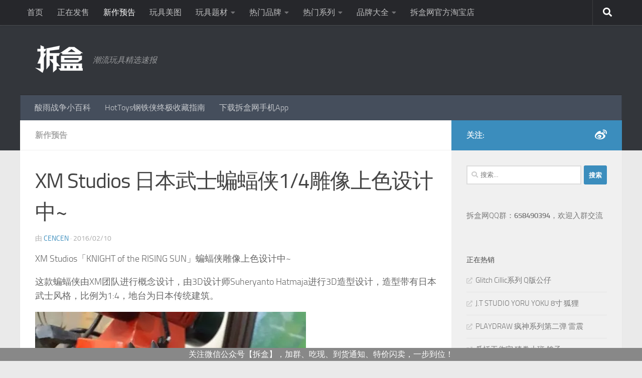

--- FILE ---
content_type: text/html; charset=UTF-8
request_url: https://www.chaihezi.com/node/58799
body_size: 16483
content:
<!DOCTYPE html>
<html class="no-js" lang="zh-Hans">
<head>
  <meta charset="UTF-8">
  <meta name="viewport" content="width=device-width, initial-scale=1.0">
  <link rel="profile" href="https://gmpg.org/xfn/11" />
  <link rel="pingback" href="https://www.chaihezi.com/xmlrpc.php">

  <meta name='robots' content='index, follow, max-image-preview:large, max-snippet:-1, max-video-preview:-1' />
	<style>img:is([sizes="auto" i], [sizes^="auto," i]) { contain-intrinsic-size: 3000px 1500px }</style>
	<script>document.documentElement.className = document.documentElement.className.replace("no-js","js");</script>

	<!-- This site is optimized with the Yoast SEO plugin v25.4 - https://yoast.com/wordpress/plugins/seo/ -->
	<title>XM Studios 日本武士蝙蝠侠1/4雕像上色设计中~ - 拆盒</title>
	<link rel="canonical" href="https://www.chaihezi.com/node/58799" />
	<meta property="og:locale" content="zh_CN" />
	<meta property="og:type" content="article" />
	<meta property="og:title" content="XM Studios 日本武士蝙蝠侠1/4雕像上色设计中~ - 拆盒" />
	<meta property="og:description" content="XM Studios「KNIGHT of the RISING SUN」蝙蝠侠雕像上色设计中~ 这款蝙蝠侠由XM团队进行概念设计，由3D设计师Suheryanto Hatmaja进&#046;&#046;&#046;" />
	<meta property="og:url" content="https://www.chaihezi.com/node/58799" />
	<meta property="og:site_name" content="拆盒" />
	<meta property="article:published_time" content="2016-02-09T18:02:52+00:00" />
	<meta property="og:image" content="https://cdn.chaihezi.com/wp-content/uploads/2016/02/xm-samurai-batman-paint-99.jpg" />
	<meta property="og:image:width" content="690" />
	<meta property="og:image:height" content="390" />
	<meta property="og:image:type" content="image/jpeg" />
	<meta name="author" content="Cencen" />
	<meta name="twitter:card" content="summary_large_image" />
	<script type="application/ld+json" class="yoast-schema-graph">{"@context":"https://schema.org","@graph":[{"@type":"WebPage","@id":"https://www.chaihezi.com/node/58799","url":"https://www.chaihezi.com/node/58799","name":"XM Studios 日本武士蝙蝠侠1/4雕像上色设计中~ - 拆盒","isPartOf":{"@id":"https://www.chaihezi.com/#website"},"primaryImageOfPage":{"@id":"https://www.chaihezi.com/node/58799#primaryimage"},"image":{"@id":"https://www.chaihezi.com/node/58799#primaryimage"},"thumbnailUrl":"https://cdn.chaihezi.com/wp-content/uploads/2016/02/xm-samurai-batman-paint-99.jpg","datePublished":"2016-02-09T18:02:52+00:00","author":{"@id":"https://www.chaihezi.com/#/schema/person/aef9dbaf65bd6628846c19de8293ef76"},"breadcrumb":{"@id":"https://www.chaihezi.com/node/58799#breadcrumb"},"inLanguage":"zh-Hans","potentialAction":[{"@type":"ReadAction","target":["https://www.chaihezi.com/node/58799"]}]},{"@type":"ImageObject","inLanguage":"zh-Hans","@id":"https://www.chaihezi.com/node/58799#primaryimage","url":"https://cdn.chaihezi.com/wp-content/uploads/2016/02/xm-samurai-batman-paint-99.jpg","contentUrl":"https://cdn.chaihezi.com/wp-content/uploads/2016/02/xm-samurai-batman-paint-99.jpg","width":690,"height":390},{"@type":"BreadcrumbList","@id":"https://www.chaihezi.com/node/58799#breadcrumb","itemListElement":[{"@type":"ListItem","position":1,"name":"首页","item":"https://www.chaihezi.com/"},{"@type":"ListItem","position":2,"name":"XM Studios 日本武士蝙蝠侠1/4雕像上色设计中~"}]},{"@type":"WebSite","@id":"https://www.chaihezi.com/#website","url":"https://www.chaihezi.com/","name":"拆盒","description":"潮流玩具精选速报","potentialAction":[{"@type":"SearchAction","target":{"@type":"EntryPoint","urlTemplate":"https://www.chaihezi.com/?s={search_term_string}"},"query-input":{"@type":"PropertyValueSpecification","valueRequired":true,"valueName":"search_term_string"}}],"inLanguage":"zh-Hans"},{"@type":"Person","@id":"https://www.chaihezi.com/#/schema/person/aef9dbaf65bd6628846c19de8293ef76","name":"Cencen"}]}</script>
	<!-- / Yoast SEO plugin. -->


<link rel="alternate" type="application/rss+xml" title="拆盒 &raquo; Feed" href="https://www.chaihezi.com/feed/" />
<link rel="alternate" type="application/rss+xml" title="拆盒 &raquo; 评论 Feed" href="https://www.chaihezi.com/comments/feed/" />
<link rel="alternate" type="application/rss+xml" title="拆盒 &raquo; XM Studios 日本武士蝙蝠侠1/4雕像上色设计中~ 评论 Feed" href="https://www.chaihezi.com/node/58799/feed/" />
<script>
window._wpemojiSettings = {"baseUrl":"https:\/\/s.w.org\/images\/core\/emoji\/16.0.1\/72x72\/","ext":".png","svgUrl":"https:\/\/s.w.org\/images\/core\/emoji\/16.0.1\/svg\/","svgExt":".svg","source":{"concatemoji":"https:\/\/cdn.chaihezi.com\/wp-includes\/js\/wp-emoji-release.min.js?ver=6.8.3"}};
/*! This file is auto-generated */
!function(s,n){var o,i,e;function c(e){try{var t={supportTests:e,timestamp:(new Date).valueOf()};sessionStorage.setItem(o,JSON.stringify(t))}catch(e){}}function p(e,t,n){e.clearRect(0,0,e.canvas.width,e.canvas.height),e.fillText(t,0,0);var t=new Uint32Array(e.getImageData(0,0,e.canvas.width,e.canvas.height).data),a=(e.clearRect(0,0,e.canvas.width,e.canvas.height),e.fillText(n,0,0),new Uint32Array(e.getImageData(0,0,e.canvas.width,e.canvas.height).data));return t.every(function(e,t){return e===a[t]})}function u(e,t){e.clearRect(0,0,e.canvas.width,e.canvas.height),e.fillText(t,0,0);for(var n=e.getImageData(16,16,1,1),a=0;a<n.data.length;a++)if(0!==n.data[a])return!1;return!0}function f(e,t,n,a){switch(t){case"flag":return n(e,"\ud83c\udff3\ufe0f\u200d\u26a7\ufe0f","\ud83c\udff3\ufe0f\u200b\u26a7\ufe0f")?!1:!n(e,"\ud83c\udde8\ud83c\uddf6","\ud83c\udde8\u200b\ud83c\uddf6")&&!n(e,"\ud83c\udff4\udb40\udc67\udb40\udc62\udb40\udc65\udb40\udc6e\udb40\udc67\udb40\udc7f","\ud83c\udff4\u200b\udb40\udc67\u200b\udb40\udc62\u200b\udb40\udc65\u200b\udb40\udc6e\u200b\udb40\udc67\u200b\udb40\udc7f");case"emoji":return!a(e,"\ud83e\udedf")}return!1}function g(e,t,n,a){var r="undefined"!=typeof WorkerGlobalScope&&self instanceof WorkerGlobalScope?new OffscreenCanvas(300,150):s.createElement("canvas"),o=r.getContext("2d",{willReadFrequently:!0}),i=(o.textBaseline="top",o.font="600 32px Arial",{});return e.forEach(function(e){i[e]=t(o,e,n,a)}),i}function t(e){var t=s.createElement("script");t.src=e,t.defer=!0,s.head.appendChild(t)}"undefined"!=typeof Promise&&(o="wpEmojiSettingsSupports",i=["flag","emoji"],n.supports={everything:!0,everythingExceptFlag:!0},e=new Promise(function(e){s.addEventListener("DOMContentLoaded",e,{once:!0})}),new Promise(function(t){var n=function(){try{var e=JSON.parse(sessionStorage.getItem(o));if("object"==typeof e&&"number"==typeof e.timestamp&&(new Date).valueOf()<e.timestamp+604800&&"object"==typeof e.supportTests)return e.supportTests}catch(e){}return null}();if(!n){if("undefined"!=typeof Worker&&"undefined"!=typeof OffscreenCanvas&&"undefined"!=typeof URL&&URL.createObjectURL&&"undefined"!=typeof Blob)try{var e="postMessage("+g.toString()+"("+[JSON.stringify(i),f.toString(),p.toString(),u.toString()].join(",")+"));",a=new Blob([e],{type:"text/javascript"}),r=new Worker(URL.createObjectURL(a),{name:"wpTestEmojiSupports"});return void(r.onmessage=function(e){c(n=e.data),r.terminate(),t(n)})}catch(e){}c(n=g(i,f,p,u))}t(n)}).then(function(e){for(var t in e)n.supports[t]=e[t],n.supports.everything=n.supports.everything&&n.supports[t],"flag"!==t&&(n.supports.everythingExceptFlag=n.supports.everythingExceptFlag&&n.supports[t]);n.supports.everythingExceptFlag=n.supports.everythingExceptFlag&&!n.supports.flag,n.DOMReady=!1,n.readyCallback=function(){n.DOMReady=!0}}).then(function(){return e}).then(function(){var e;n.supports.everything||(n.readyCallback(),(e=n.source||{}).concatemoji?t(e.concatemoji):e.wpemoji&&e.twemoji&&(t(e.twemoji),t(e.wpemoji)))}))}((window,document),window._wpemojiSettings);
</script>
<style id='wp-emoji-styles-inline-css'>

	img.wp-smiley, img.emoji {
		display: inline !important;
		border: none !important;
		box-shadow: none !important;
		height: 1em !important;
		width: 1em !important;
		margin: 0 0.07em !important;
		vertical-align: -0.1em !important;
		background: none !important;
		padding: 0 !important;
	}
</style>
<link rel='stylesheet' id='wp-block-library-css' href='https://cdn.chaihezi.com/wp-includes/css/dist/block-library/style.min.css?ver=6.8.3' media='all' />
<style id='classic-theme-styles-inline-css'>
/*! This file is auto-generated */
.wp-block-button__link{color:#fff;background-color:#32373c;border-radius:9999px;box-shadow:none;text-decoration:none;padding:calc(.667em + 2px) calc(1.333em + 2px);font-size:1.125em}.wp-block-file__button{background:#32373c;color:#fff;text-decoration:none}
</style>
<style id='global-styles-inline-css'>
:root{--wp--preset--aspect-ratio--square: 1;--wp--preset--aspect-ratio--4-3: 4/3;--wp--preset--aspect-ratio--3-4: 3/4;--wp--preset--aspect-ratio--3-2: 3/2;--wp--preset--aspect-ratio--2-3: 2/3;--wp--preset--aspect-ratio--16-9: 16/9;--wp--preset--aspect-ratio--9-16: 9/16;--wp--preset--color--black: #000000;--wp--preset--color--cyan-bluish-gray: #abb8c3;--wp--preset--color--white: #ffffff;--wp--preset--color--pale-pink: #f78da7;--wp--preset--color--vivid-red: #cf2e2e;--wp--preset--color--luminous-vivid-orange: #ff6900;--wp--preset--color--luminous-vivid-amber: #fcb900;--wp--preset--color--light-green-cyan: #7bdcb5;--wp--preset--color--vivid-green-cyan: #00d084;--wp--preset--color--pale-cyan-blue: #8ed1fc;--wp--preset--color--vivid-cyan-blue: #0693e3;--wp--preset--color--vivid-purple: #9b51e0;--wp--preset--gradient--vivid-cyan-blue-to-vivid-purple: linear-gradient(135deg,rgba(6,147,227,1) 0%,rgb(155,81,224) 100%);--wp--preset--gradient--light-green-cyan-to-vivid-green-cyan: linear-gradient(135deg,rgb(122,220,180) 0%,rgb(0,208,130) 100%);--wp--preset--gradient--luminous-vivid-amber-to-luminous-vivid-orange: linear-gradient(135deg,rgba(252,185,0,1) 0%,rgba(255,105,0,1) 100%);--wp--preset--gradient--luminous-vivid-orange-to-vivid-red: linear-gradient(135deg,rgba(255,105,0,1) 0%,rgb(207,46,46) 100%);--wp--preset--gradient--very-light-gray-to-cyan-bluish-gray: linear-gradient(135deg,rgb(238,238,238) 0%,rgb(169,184,195) 100%);--wp--preset--gradient--cool-to-warm-spectrum: linear-gradient(135deg,rgb(74,234,220) 0%,rgb(151,120,209) 20%,rgb(207,42,186) 40%,rgb(238,44,130) 60%,rgb(251,105,98) 80%,rgb(254,248,76) 100%);--wp--preset--gradient--blush-light-purple: linear-gradient(135deg,rgb(255,206,236) 0%,rgb(152,150,240) 100%);--wp--preset--gradient--blush-bordeaux: linear-gradient(135deg,rgb(254,205,165) 0%,rgb(254,45,45) 50%,rgb(107,0,62) 100%);--wp--preset--gradient--luminous-dusk: linear-gradient(135deg,rgb(255,203,112) 0%,rgb(199,81,192) 50%,rgb(65,88,208) 100%);--wp--preset--gradient--pale-ocean: linear-gradient(135deg,rgb(255,245,203) 0%,rgb(182,227,212) 50%,rgb(51,167,181) 100%);--wp--preset--gradient--electric-grass: linear-gradient(135deg,rgb(202,248,128) 0%,rgb(113,206,126) 100%);--wp--preset--gradient--midnight: linear-gradient(135deg,rgb(2,3,129) 0%,rgb(40,116,252) 100%);--wp--preset--font-size--small: 13px;--wp--preset--font-size--medium: 20px;--wp--preset--font-size--large: 36px;--wp--preset--font-size--x-large: 42px;--wp--preset--spacing--20: 0.44rem;--wp--preset--spacing--30: 0.67rem;--wp--preset--spacing--40: 1rem;--wp--preset--spacing--50: 1.5rem;--wp--preset--spacing--60: 2.25rem;--wp--preset--spacing--70: 3.38rem;--wp--preset--spacing--80: 5.06rem;--wp--preset--shadow--natural: 6px 6px 9px rgba(0, 0, 0, 0.2);--wp--preset--shadow--deep: 12px 12px 50px rgba(0, 0, 0, 0.4);--wp--preset--shadow--sharp: 6px 6px 0px rgba(0, 0, 0, 0.2);--wp--preset--shadow--outlined: 6px 6px 0px -3px rgba(255, 255, 255, 1), 6px 6px rgba(0, 0, 0, 1);--wp--preset--shadow--crisp: 6px 6px 0px rgba(0, 0, 0, 1);}:where(.is-layout-flex){gap: 0.5em;}:where(.is-layout-grid){gap: 0.5em;}body .is-layout-flex{display: flex;}.is-layout-flex{flex-wrap: wrap;align-items: center;}.is-layout-flex > :is(*, div){margin: 0;}body .is-layout-grid{display: grid;}.is-layout-grid > :is(*, div){margin: 0;}:where(.wp-block-columns.is-layout-flex){gap: 2em;}:where(.wp-block-columns.is-layout-grid){gap: 2em;}:where(.wp-block-post-template.is-layout-flex){gap: 1.25em;}:where(.wp-block-post-template.is-layout-grid){gap: 1.25em;}.has-black-color{color: var(--wp--preset--color--black) !important;}.has-cyan-bluish-gray-color{color: var(--wp--preset--color--cyan-bluish-gray) !important;}.has-white-color{color: var(--wp--preset--color--white) !important;}.has-pale-pink-color{color: var(--wp--preset--color--pale-pink) !important;}.has-vivid-red-color{color: var(--wp--preset--color--vivid-red) !important;}.has-luminous-vivid-orange-color{color: var(--wp--preset--color--luminous-vivid-orange) !important;}.has-luminous-vivid-amber-color{color: var(--wp--preset--color--luminous-vivid-amber) !important;}.has-light-green-cyan-color{color: var(--wp--preset--color--light-green-cyan) !important;}.has-vivid-green-cyan-color{color: var(--wp--preset--color--vivid-green-cyan) !important;}.has-pale-cyan-blue-color{color: var(--wp--preset--color--pale-cyan-blue) !important;}.has-vivid-cyan-blue-color{color: var(--wp--preset--color--vivid-cyan-blue) !important;}.has-vivid-purple-color{color: var(--wp--preset--color--vivid-purple) !important;}.has-black-background-color{background-color: var(--wp--preset--color--black) !important;}.has-cyan-bluish-gray-background-color{background-color: var(--wp--preset--color--cyan-bluish-gray) !important;}.has-white-background-color{background-color: var(--wp--preset--color--white) !important;}.has-pale-pink-background-color{background-color: var(--wp--preset--color--pale-pink) !important;}.has-vivid-red-background-color{background-color: var(--wp--preset--color--vivid-red) !important;}.has-luminous-vivid-orange-background-color{background-color: var(--wp--preset--color--luminous-vivid-orange) !important;}.has-luminous-vivid-amber-background-color{background-color: var(--wp--preset--color--luminous-vivid-amber) !important;}.has-light-green-cyan-background-color{background-color: var(--wp--preset--color--light-green-cyan) !important;}.has-vivid-green-cyan-background-color{background-color: var(--wp--preset--color--vivid-green-cyan) !important;}.has-pale-cyan-blue-background-color{background-color: var(--wp--preset--color--pale-cyan-blue) !important;}.has-vivid-cyan-blue-background-color{background-color: var(--wp--preset--color--vivid-cyan-blue) !important;}.has-vivid-purple-background-color{background-color: var(--wp--preset--color--vivid-purple) !important;}.has-black-border-color{border-color: var(--wp--preset--color--black) !important;}.has-cyan-bluish-gray-border-color{border-color: var(--wp--preset--color--cyan-bluish-gray) !important;}.has-white-border-color{border-color: var(--wp--preset--color--white) !important;}.has-pale-pink-border-color{border-color: var(--wp--preset--color--pale-pink) !important;}.has-vivid-red-border-color{border-color: var(--wp--preset--color--vivid-red) !important;}.has-luminous-vivid-orange-border-color{border-color: var(--wp--preset--color--luminous-vivid-orange) !important;}.has-luminous-vivid-amber-border-color{border-color: var(--wp--preset--color--luminous-vivid-amber) !important;}.has-light-green-cyan-border-color{border-color: var(--wp--preset--color--light-green-cyan) !important;}.has-vivid-green-cyan-border-color{border-color: var(--wp--preset--color--vivid-green-cyan) !important;}.has-pale-cyan-blue-border-color{border-color: var(--wp--preset--color--pale-cyan-blue) !important;}.has-vivid-cyan-blue-border-color{border-color: var(--wp--preset--color--vivid-cyan-blue) !important;}.has-vivid-purple-border-color{border-color: var(--wp--preset--color--vivid-purple) !important;}.has-vivid-cyan-blue-to-vivid-purple-gradient-background{background: var(--wp--preset--gradient--vivid-cyan-blue-to-vivid-purple) !important;}.has-light-green-cyan-to-vivid-green-cyan-gradient-background{background: var(--wp--preset--gradient--light-green-cyan-to-vivid-green-cyan) !important;}.has-luminous-vivid-amber-to-luminous-vivid-orange-gradient-background{background: var(--wp--preset--gradient--luminous-vivid-amber-to-luminous-vivid-orange) !important;}.has-luminous-vivid-orange-to-vivid-red-gradient-background{background: var(--wp--preset--gradient--luminous-vivid-orange-to-vivid-red) !important;}.has-very-light-gray-to-cyan-bluish-gray-gradient-background{background: var(--wp--preset--gradient--very-light-gray-to-cyan-bluish-gray) !important;}.has-cool-to-warm-spectrum-gradient-background{background: var(--wp--preset--gradient--cool-to-warm-spectrum) !important;}.has-blush-light-purple-gradient-background{background: var(--wp--preset--gradient--blush-light-purple) !important;}.has-blush-bordeaux-gradient-background{background: var(--wp--preset--gradient--blush-bordeaux) !important;}.has-luminous-dusk-gradient-background{background: var(--wp--preset--gradient--luminous-dusk) !important;}.has-pale-ocean-gradient-background{background: var(--wp--preset--gradient--pale-ocean) !important;}.has-electric-grass-gradient-background{background: var(--wp--preset--gradient--electric-grass) !important;}.has-midnight-gradient-background{background: var(--wp--preset--gradient--midnight) !important;}.has-small-font-size{font-size: var(--wp--preset--font-size--small) !important;}.has-medium-font-size{font-size: var(--wp--preset--font-size--medium) !important;}.has-large-font-size{font-size: var(--wp--preset--font-size--large) !important;}.has-x-large-font-size{font-size: var(--wp--preset--font-size--x-large) !important;}
:where(.wp-block-post-template.is-layout-flex){gap: 1.25em;}:where(.wp-block-post-template.is-layout-grid){gap: 1.25em;}
:where(.wp-block-columns.is-layout-flex){gap: 2em;}:where(.wp-block-columns.is-layout-grid){gap: 2em;}
:root :where(.wp-block-pullquote){font-size: 1.5em;line-height: 1.6;}
</style>
<link rel='stylesheet' id='plugin_stylesheet_chaihe_author_bio-css' href='https://cdn.chaihezi.com/wp-content/plugins/chaihe-author-bio/chaihe_chaihe_author_bio_style.css?ver=6.8.3' media='all' />
<link rel='stylesheet' id='plugin_stylesheet_chaihe_toyinfo-css' href='https://cdn.chaihezi.com/wp-content/plugins/chaihe-toy-info/chaihe_toyinfo_style.css?ver=6.8.3' media='all' />
<link rel='stylesheet' id='contact-form-7-css' href='https://cdn.chaihezi.com/wp-content/plugins/contact-form-7/includes/css/styles.css?ver=6.1' media='all' />
<link rel='stylesheet' id='wpfront-notification-bar-css' href='https://cdn.chaihezi.com/wp-content/plugins/wpfront-notification-bar/css/wpfront-notification-bar.min.css?ver=3.5.1.05102' media='all' />
<link rel='stylesheet' id='hueman-main-style-css' href='https://cdn.chaihezi.com/wp-content/themes/hueman/assets/front/css/main.min.css?ver=3.7.27' media='all' />
<style id='hueman-main-style-inline-css'>
body { font-size:1.00rem; }@media only screen and (min-width: 720px) {
        .nav > li { font-size:1.00rem; }
      }.container-inner { max-width: 1200px; }::selection { background-color: #3b8dbd; }
::-moz-selection { background-color: #3b8dbd; }a,a>span.hu-external::after,.themeform label .required,#flexslider-featured .flex-direction-nav .flex-next:hover,#flexslider-featured .flex-direction-nav .flex-prev:hover,.post-hover:hover .post-title a,.post-title a:hover,.sidebar.s1 .post-nav li a:hover i,.content .post-nav li a:hover i,.post-related a:hover,.sidebar.s1 .widget_rss ul li a,#footer .widget_rss ul li a,.sidebar.s1 .widget_calendar a,#footer .widget_calendar a,.sidebar.s1 .alx-tab .tab-item-category a,.sidebar.s1 .alx-posts .post-item-category a,.sidebar.s1 .alx-tab li:hover .tab-item-title a,.sidebar.s1 .alx-tab li:hover .tab-item-comment a,.sidebar.s1 .alx-posts li:hover .post-item-title a,#footer .alx-tab .tab-item-category a,#footer .alx-posts .post-item-category a,#footer .alx-tab li:hover .tab-item-title a,#footer .alx-tab li:hover .tab-item-comment a,#footer .alx-posts li:hover .post-item-title a,.comment-tabs li.active a,.comment-awaiting-moderation,.child-menu a:hover,.child-menu .current_page_item > a,.wp-pagenavi a{ color: #3b8dbd; }input[type="submit"],.themeform button[type="submit"],.sidebar.s1 .sidebar-top,.sidebar.s1 .sidebar-toggle,#flexslider-featured .flex-control-nav li a.flex-active,.post-tags a:hover,.sidebar.s1 .widget_calendar caption,#footer .widget_calendar caption,.author-bio .bio-avatar:after,.commentlist li.bypostauthor > .comment-body:after,.commentlist li.comment-author-admin > .comment-body:after{ background-color: #3b8dbd; }.post-format .format-container { border-color: #3b8dbd; }.sidebar.s1 .alx-tabs-nav li.active a,#footer .alx-tabs-nav li.active a,.comment-tabs li.active a,.wp-pagenavi a:hover,.wp-pagenavi a:active,.wp-pagenavi span.current{ border-bottom-color: #3b8dbd!important; }.sidebar.s2 .post-nav li a:hover i,
.sidebar.s2 .widget_rss ul li a,
.sidebar.s2 .widget_calendar a,
.sidebar.s2 .alx-tab .tab-item-category a,
.sidebar.s2 .alx-posts .post-item-category a,
.sidebar.s2 .alx-tab li:hover .tab-item-title a,
.sidebar.s2 .alx-tab li:hover .tab-item-comment a,
.sidebar.s2 .alx-posts li:hover .post-item-title a { color: #82b965; }
.sidebar.s2 .sidebar-top,.sidebar.s2 .sidebar-toggle,.post-comments,.jp-play-bar,.jp-volume-bar-value,.sidebar.s2 .widget_calendar caption{ background-color: #82b965; }.sidebar.s2 .alx-tabs-nav li.active a { border-bottom-color: #82b965; }
.post-comments::before { border-right-color: #82b965; }
      .search-expand,
              #nav-topbar.nav-container { background-color: #26272b}@media only screen and (min-width: 720px) {
                #nav-topbar .nav ul { background-color: #26272b; }
              }.is-scrolled #header .nav-container.desktop-sticky,
              .is-scrolled #header .search-expand { background-color: #26272b; background-color: rgba(38,39,43,0.90) }.is-scrolled .topbar-transparent #nav-topbar.desktop-sticky .nav ul { background-color: #26272b; background-color: rgba(38,39,43,0.95) }#header { background-color: #33363b; }
@media only screen and (min-width: 720px) {
  #nav-header .nav ul { background-color: #33363b; }
}
        .is-scrolled #header #nav-mobile { background-color: #454e5c; background-color: rgba(69,78,92,0.90) }#nav-header.nav-container, #main-header-search .search-expand { background-color: ; }
@media only screen and (min-width: 720px) {
  #nav-header .nav ul { background-color: ; }
}
        body { background-color: #eaeaea; }
</style>
<link rel='stylesheet' id='theme-stylesheet-css' href='https://cdn.chaihezi.com/wp-content/themes/hueman-child/style.css?ver=1.0.0' media='all' />
<link rel='stylesheet' id='hueman-font-awesome-css' href='https://cdn.chaihezi.com/wp-content/themes/hueman/assets/front/css/font-awesome.min.css?ver=3.7.27' media='all' />
<link rel='stylesheet' id='arpw-style-css' href='https://cdn.chaihezi.com/wp-content/plugins/advanced-random-posts-widget/assets/css/arpw-frontend.css?ver=6.8.3' media='all' />
<link rel='stylesheet' id='yarpp-thumbnails-css' href='https://cdn.chaihezi.com/wp-content/plugins/yet-another-related-posts-plugin/style/styles_thumbnails.css?ver=5.30.11' media='all' />
<style id='yarpp-thumbnails-inline-css'>
.yarpp-thumbnails-horizontal .yarpp-thumbnail {width: 130px;height: 170px;margin: 5px;margin-left: 0px;}.yarpp-thumbnail > img, .yarpp-thumbnail-default {width: 120px;height: 120px;margin: 5px;}.yarpp-thumbnails-horizontal .yarpp-thumbnail-title {margin: 7px;margin-top: 0px;width: 120px;}.yarpp-thumbnail-default > img {min-height: 120px;min-width: 120px;}
.yarpp-thumbnails-horizontal .yarpp-thumbnail {width: 130px;height: 170px;margin: 5px;margin-left: 0px;}.yarpp-thumbnail > img, .yarpp-thumbnail-default {width: 120px;height: 120px;margin: 5px;}.yarpp-thumbnails-horizontal .yarpp-thumbnail-title {margin: 7px;margin-top: 0px;width: 120px;}.yarpp-thumbnail-default > img {min-height: 120px;min-width: 120px;}
</style>
<link rel='stylesheet' id='yarppRelatedCss-css' href='https://cdn.chaihezi.com/wp-content/plugins/yet-another-related-posts-plugin/style/related.css?ver=5.30.11' media='all' />
<script src="https://cdn.chaihezi.com/wp-includes/js/jquery/jquery.min.js?ver=3.7.1" id="jquery-core-js"></script>
<script src="https://cdn.chaihezi.com/wp-includes/js/jquery/jquery-migrate.min.js?ver=3.4.1" id="jquery-migrate-js"></script>
<script src="https://cdn.chaihezi.com/wp-content/plugins/wpfront-notification-bar/js/wpfront-notification-bar.min.js?ver=3.5.1.05102" id="wpfront-notification-bar-js"></script>
<link rel="https://api.w.org/" href="https://www.chaihezi.com/wp-json/" /><link rel="alternate" title="JSON" type="application/json" href="https://www.chaihezi.com/wp-json/wp/v2/posts/58799" /><link rel="EditURI" type="application/rsd+xml" title="RSD" href="https://www.chaihezi.com/xmlrpc.php?rsd" />
<meta name="generator" content="WordPress 6.8.3" />
<link rel='shortlink' href='https://www.chaihezi.com/?p=58799' />
<link rel="alternate" title="oEmbed (JSON)" type="application/json+oembed" href="https://www.chaihezi.com/wp-json/oembed/1.0/embed?url=https%3A%2F%2Fwww.chaihezi.com%2Fnode%2F58799" />
<link rel="alternate" title="oEmbed (XML)" type="text/xml+oembed" href="https://www.chaihezi.com/wp-json/oembed/1.0/embed?url=https%3A%2F%2Fwww.chaihezi.com%2Fnode%2F58799&#038;format=xml" />
<script>
var _hmt = _hmt || [];
(function() {
  var hm = document.createElement("script");
  hm.src = "//hm.baidu.com/hm.js?6573c19bcaae0c9887e43599a4681cdb";
  var s = document.getElementsByTagName("script")[0]; 
  s.parentNode.insertBefore(hm, s);
})();
</script>
<meta property="wb:webmaster" content="74e437dc01915cf9" />
    <link rel="preload" as="font" type="font/woff2" href="https://www.chaihezi.com/wp-content/themes/hueman/assets/front/webfonts/fa-brands-400.woff2?v=5.15.2" crossorigin="anonymous"/>
    <link rel="preload" as="font" type="font/woff2" href="https://www.chaihezi.com/wp-content/themes/hueman/assets/front/webfonts/fa-regular-400.woff2?v=5.15.2" crossorigin="anonymous"/>
    <link rel="preload" as="font" type="font/woff2" href="https://www.chaihezi.com/wp-content/themes/hueman/assets/front/webfonts/fa-solid-900.woff2?v=5.15.2" crossorigin="anonymous"/>
  <link rel="preload" as="font" type="font/woff" href="https://www.chaihezi.com/wp-content/themes/hueman/assets/front/fonts/titillium-light-webfont.woff" crossorigin="anonymous"/>
<link rel="preload" as="font" type="font/woff" href="https://www.chaihezi.com/wp-content/themes/hueman/assets/front/fonts/titillium-lightitalic-webfont.woff" crossorigin="anonymous"/>
<link rel="preload" as="font" type="font/woff" href="https://www.chaihezi.com/wp-content/themes/hueman/assets/front/fonts/titillium-regular-webfont.woff" crossorigin="anonymous"/>
<link rel="preload" as="font" type="font/woff" href="https://www.chaihezi.com/wp-content/themes/hueman/assets/front/fonts/titillium-regularitalic-webfont.woff" crossorigin="anonymous"/>
<link rel="preload" as="font" type="font/woff" href="https://www.chaihezi.com/wp-content/themes/hueman/assets/front/fonts/titillium-semibold-webfont.woff" crossorigin="anonymous"/>
<style>
  /*  base : fonts
/* ------------------------------------ */
body { font-family: "Titillium", Arial, sans-serif; }
@font-face {
  font-family: 'Titillium';
  src: url('https://www.chaihezi.com/wp-content/themes/hueman/assets/front/fonts/titillium-light-webfont.eot');
  src: url('https://www.chaihezi.com/wp-content/themes/hueman/assets/front/fonts/titillium-light-webfont.svg#titillium-light-webfont') format('svg'),
     url('https://www.chaihezi.com/wp-content/themes/hueman/assets/front/fonts/titillium-light-webfont.eot?#iefix') format('embedded-opentype'),
     url('https://www.chaihezi.com/wp-content/themes/hueman/assets/front/fonts/titillium-light-webfont.woff') format('woff'),
     url('https://www.chaihezi.com/wp-content/themes/hueman/assets/front/fonts/titillium-light-webfont.ttf') format('truetype');
  font-weight: 300;
  font-style: normal;
}
@font-face {
  font-family: 'Titillium';
  src: url('https://www.chaihezi.com/wp-content/themes/hueman/assets/front/fonts/titillium-lightitalic-webfont.eot');
  src: url('https://www.chaihezi.com/wp-content/themes/hueman/assets/front/fonts/titillium-lightitalic-webfont.svg#titillium-lightitalic-webfont') format('svg'),
     url('https://www.chaihezi.com/wp-content/themes/hueman/assets/front/fonts/titillium-lightitalic-webfont.eot?#iefix') format('embedded-opentype'),
     url('https://www.chaihezi.com/wp-content/themes/hueman/assets/front/fonts/titillium-lightitalic-webfont.woff') format('woff'),
     url('https://www.chaihezi.com/wp-content/themes/hueman/assets/front/fonts/titillium-lightitalic-webfont.ttf') format('truetype');
  font-weight: 300;
  font-style: italic;
}
@font-face {
  font-family: 'Titillium';
  src: url('https://www.chaihezi.com/wp-content/themes/hueman/assets/front/fonts/titillium-regular-webfont.eot');
  src: url('https://www.chaihezi.com/wp-content/themes/hueman/assets/front/fonts/titillium-regular-webfont.svg#titillium-regular-webfont') format('svg'),
     url('https://www.chaihezi.com/wp-content/themes/hueman/assets/front/fonts/titillium-regular-webfont.eot?#iefix') format('embedded-opentype'),
     url('https://www.chaihezi.com/wp-content/themes/hueman/assets/front/fonts/titillium-regular-webfont.woff') format('woff'),
     url('https://www.chaihezi.com/wp-content/themes/hueman/assets/front/fonts/titillium-regular-webfont.ttf') format('truetype');
  font-weight: 400;
  font-style: normal;
}
@font-face {
  font-family: 'Titillium';
  src: url('https://www.chaihezi.com/wp-content/themes/hueman/assets/front/fonts/titillium-regularitalic-webfont.eot');
  src: url('https://www.chaihezi.com/wp-content/themes/hueman/assets/front/fonts/titillium-regularitalic-webfont.svg#titillium-regular-webfont') format('svg'),
     url('https://www.chaihezi.com/wp-content/themes/hueman/assets/front/fonts/titillium-regularitalic-webfont.eot?#iefix') format('embedded-opentype'),
     url('https://www.chaihezi.com/wp-content/themes/hueman/assets/front/fonts/titillium-regularitalic-webfont.woff') format('woff'),
     url('https://www.chaihezi.com/wp-content/themes/hueman/assets/front/fonts/titillium-regularitalic-webfont.ttf') format('truetype');
  font-weight: 400;
  font-style: italic;
}
@font-face {
    font-family: 'Titillium';
    src: url('https://www.chaihezi.com/wp-content/themes/hueman/assets/front/fonts/titillium-semibold-webfont.eot');
    src: url('https://www.chaihezi.com/wp-content/themes/hueman/assets/front/fonts/titillium-semibold-webfont.svg#titillium-semibold-webfont') format('svg'),
         url('https://www.chaihezi.com/wp-content/themes/hueman/assets/front/fonts/titillium-semibold-webfont.eot?#iefix') format('embedded-opentype'),
         url('https://www.chaihezi.com/wp-content/themes/hueman/assets/front/fonts/titillium-semibold-webfont.woff') format('woff'),
         url('https://www.chaihezi.com/wp-content/themes/hueman/assets/front/fonts/titillium-semibold-webfont.ttf') format('truetype');
  font-weight: 600;
  font-style: normal;
}
</style>
  <!--[if lt IE 9]>
<script src="https://cdn.chaihezi.com/wp-content/themes/hueman/assets/front/js/ie/html5shiv-printshiv.min.js"></script>
<script src="https://cdn.chaihezi.com/wp-content/themes/hueman/assets/front/js/ie/selectivizr.js"></script>
<![endif]-->
</head>

<body class="wp-singular post-template-default single single-post postid-58799 single-format-standard wp-embed-responsive wp-theme-hueman wp-child-theme-hueman-child col-2cl full-width topbar-enabled mobile-sidebar-hide header-desktop-sticky header-mobile-sticky hueman-3-7-27-with-child-theme chrome">
<div id="wrapper">
  <a class="screen-reader-text skip-link" href="#content">跳至内容</a>
  
  <header id="header" class="top-menu-mobile-on one-mobile-menu top_menu header-ads-desktop  topbar-transparent no-header-img">
        <nav class="nav-container group mobile-menu mobile-sticky " id="nav-mobile" data-menu-id="header-1">
  <div class="mobile-title-logo-in-header"><p class="site-title">                  <a class="custom-logo-link" href="https://www.chaihezi.com/" rel="home" title="拆盒 | 首页"><img src="https://cdn.chaihezi.com/wp-content/uploads/2014/04/chaihe-logo-2022-3.png" alt="拆盒"  /></a>                </p></div>
        
                    <!-- <div class="ham__navbar-toggler collapsed" aria-expanded="false">
          <div class="ham__navbar-span-wrapper">
            <span class="ham-toggler-menu__span"></span>
          </div>
        </div> -->
        <button class="ham__navbar-toggler-two collapsed" title="Menu" aria-expanded="false">
          <span class="ham__navbar-span-wrapper">
            <span class="line line-1"></span>
            <span class="line line-2"></span>
            <span class="line line-3"></span>
          </span>
        </button>
            
      <div class="nav-text"></div>
      <div class="nav-wrap container">
                  <ul class="nav container-inner group mobile-search">
                            <li>
                  <form role="search" method="get" class="search-form" action="https://www.chaihezi.com/">
				<label>
					<span class="screen-reader-text">搜索：</span>
					<input type="search" class="search-field" placeholder="搜索&hellip;" value="" name="s" />
				</label>
				<input type="submit" class="search-submit" value="搜索" />
			</form>                </li>
                      </ul>
                <ul id="menu-%e8%87%aa%e5%ae%9a%e4%b9%89%e4%b8%bb%e5%af%bc%e8%88%aa" class="nav container-inner group"><li id="menu-item-1228" class="menu-item menu-item-type-custom menu-item-object-custom menu-item-home menu-item-1228"><a href="http://www.chaihezi.com/">首页</a></li>
<li id="menu-item-1230" class="menu-item menu-item-type-taxonomy menu-item-object-category menu-item-1230"><a href="https://www.chaihezi.com/node/category/on_sale/">正在发售</a></li>
<li id="menu-item-1235" class="menu-item menu-item-type-taxonomy menu-item-object-category current-post-ancestor current-menu-parent current-post-parent menu-item-1235"><a href="https://www.chaihezi.com/node/category/new_product/">新作预告</a></li>
<li id="menu-item-11244" class="menu-item menu-item-type-taxonomy menu-item-object-category menu-item-11244"><a href="https://www.chaihezi.com/node/category/photo/">玩具美图</a></li>
<li id="menu-item-11413" class="menu-item menu-item-type-custom menu-item-object-custom menu-item-has-children menu-item-11413"><a href="#">玩具题材</a>
<ul class="sub-menu">
	<li id="menu-item-11407" class="menu-item menu-item-type-taxonomy menu-item-object-subject current-post-ancestor current-menu-parent current-post-parent menu-item-11407"><a href="https://www.chaihezi.com/node/subject/comic/">欧美动漫</a></li>
	<li id="menu-item-11408" class="menu-item menu-item-type-taxonomy menu-item-object-subject menu-item-11408"><a href="https://www.chaihezi.com/node/subject/anime/">日本动漫</a></li>
	<li id="menu-item-11405" class="menu-item menu-item-type-taxonomy menu-item-object-subject menu-item-11405"><a href="https://www.chaihezi.com/node/subject/movie_tv/">影视</a></li>
	<li id="menu-item-11409" class="menu-item menu-item-type-taxonomy menu-item-object-subject menu-item-11409"><a href="https://www.chaihezi.com/node/subject/video-game/">游戏</a></li>
	<li id="menu-item-11406" class="menu-item menu-item-type-taxonomy menu-item-object-subject menu-item-11406"><a href="https://www.chaihezi.com/node/subject/original/">原创设计</a></li>
	<li id="menu-item-11411" class="menu-item menu-item-type-taxonomy menu-item-object-subject menu-item-11411"><a href="https://www.chaihezi.com/node/subject/military/">军事仿真</a></li>
	<li id="menu-item-11410" class="menu-item menu-item-type-taxonomy menu-item-object-subject menu-item-11410"><a href="https://www.chaihezi.com/node/subject/celebrity/">著名人物</a></li>
</ul>
</li>
<li id="menu-item-11412" class="menu-item menu-item-type-custom menu-item-object-custom menu-item-has-children menu-item-11412"><a href="#">热门品牌</a>
<ul class="sub-menu">
	<li id="menu-item-11246" class="menu-item menu-item-type-custom menu-item-object-custom menu-item-11246"><a href="http://www.chaihezi.com/node/tag/hottoys-2/">HotToys</a></li>
	<li id="menu-item-11248" class="menu-item menu-item-type-custom menu-item-object-custom menu-item-11248"><a href="http://www.chaihezi.com/node/tag/sideshow-2/">Sideshow</a></li>
	<li id="menu-item-11247" class="menu-item menu-item-type-custom menu-item-object-custom menu-item-11247"><a href="http://www.chaihezi.com/node/tag/3a/">3A TOYS</a></li>
	<li id="menu-item-11252" class="menu-item menu-item-type-custom menu-item-object-custom menu-item-11252"><a href="http://www.chaihezi.com/node/tag/threezero/">threezero</a></li>
	<li id="menu-item-11250" class="menu-item menu-item-type-custom menu-item-object-custom menu-item-11250"><a href="http://www.chaihezi.com/node/tag/damtoys">DAMTOYS</a></li>
	<li id="menu-item-58435" class="menu-item menu-item-type-custom menu-item-object-custom menu-item-58435"><a href="http://www.chaihezi.com/node/tag/P1S">Prime 1 Studio</a></li>
	<li id="menu-item-11251" class="menu-item menu-item-type-custom menu-item-object-custom menu-item-11251"><a href="http://www.chaihezi.com/node/tag/%e5%af%bf%e5%b1%8b/">寿屋</a></li>
	<li id="menu-item-11253" class="menu-item menu-item-type-custom menu-item-object-custom menu-item-11253"><a href="http://www.chaihezi.com/node/tag/playarts%e6%94%b9-2/">PlayArts改</a></li>
</ul>
</li>
<li id="menu-item-11414" class="menu-item menu-item-type-custom menu-item-object-custom menu-item-has-children menu-item-11414"><a href="#">热门系列</a>
<ul class="sub-menu">
	<li id="menu-item-11255" class="menu-item menu-item-type-custom menu-item-object-custom menu-item-11255"><a href="http://www.chaihezi.com/node/tag/iron-man">钢铁侠</a></li>
	<li id="menu-item-11257" class="menu-item menu-item-type-custom menu-item-object-custom menu-item-11257"><a href="http://www.chaihezi.com/node/tag/avangers">复仇者联盟</a></li>
	<li id="menu-item-11258" class="menu-item menu-item-type-custom menu-item-object-custom menu-item-11258"><a href="http://www.chaihezi.com/node/tag/the-batman">蝙蝠侠</a></li>
	<li id="menu-item-11256" class="menu-item menu-item-type-custom menu-item-object-custom menu-item-11256"><a href="http://www.chaihezi.com/node/tag/%E5%8F%98%E5%BD%A2%E9%87%91%E5%88%9A/">变形金刚</a></li>
	<li id="menu-item-11259" class="menu-item menu-item-type-custom menu-item-object-custom menu-item-11259"><a href="http://www.chaihezi.com/node/tag/the-star-wars">星球大战</a></li>
	<li id="menu-item-11262" class="menu-item menu-item-type-custom menu-item-object-custom menu-item-11262"><a href="http://www.chaihezi.com/node/tag/metal-gear-solid">合金装备</a></li>
	<li id="menu-item-11260" class="menu-item menu-item-type-custom menu-item-object-custom menu-item-11260"><a href="http://www.chaihezi.com/node/tag/acidrain/">酸雨战争</a></li>
	<li id="menu-item-11261" class="menu-item menu-item-type-custom menu-item-object-custom menu-item-11261"><a href="http://www.chaihezi.com/node/tag/%E5%BF%8D%E8%80%85%E7%A5%9E%E9%BE%9F/">忍者神龟</a></li>
</ul>
</li>
<li id="menu-item-18924" class="menu-item menu-item-type-post_type menu-item-object-page menu-item-has-children menu-item-18924"><a href="https://www.chaihezi.com/brands/">品牌大全</a>
<ul class="sub-menu">
	<li id="menu-item-18927" class="menu-item menu-item-type-post_type menu-item-object-page menu-item-18927"><a href="https://www.chaihezi.com/brands/3a-toys/">3A TOYS（threeA）玩具品牌介绍</a></li>
	<li id="menu-item-18926" class="menu-item menu-item-type-post_type menu-item-object-page menu-item-18926"><a href="https://www.chaihezi.com/brands/ori-toy/">Ori Toy（原品）玩具品牌介绍</a></li>
	<li id="menu-item-19183" class="menu-item menu-item-type-post_type menu-item-object-page menu-item-19183"><a href="https://www.chaihezi.com/brands/lighblack/">黑章Lighblack品牌介绍</a></li>
</ul>
</li>
<li id="menu-item-152140" class="menu-item menu-item-type-custom menu-item-object-custom menu-item-152140"><a href="https://chaihezi.taobao.com/">拆盒网官方淘宝店</a></li>
</ul>      </div>
</nav><!--/#nav-topbar-->  
        <nav class="nav-container group desktop-menu desktop-sticky " id="nav-topbar" data-menu-id="header-2">
    <div class="nav-text"></div>
  <div class="topbar-toggle-down">
    <i class="fas fa-angle-double-down" aria-hidden="true" data-toggle="down" title="展开菜单"></i>
    <i class="fas fa-angle-double-up" aria-hidden="true" data-toggle="up" title="折叠菜单"></i>
  </div>
  <div class="nav-wrap container">
    <ul id="menu-%e8%87%aa%e5%ae%9a%e4%b9%89%e4%b8%bb%e5%af%bc%e8%88%aa-1" class="nav container-inner group"><li class="menu-item menu-item-type-custom menu-item-object-custom menu-item-home menu-item-1228"><a href="http://www.chaihezi.com/">首页</a></li>
<li class="menu-item menu-item-type-taxonomy menu-item-object-category menu-item-1230"><a href="https://www.chaihezi.com/node/category/on_sale/">正在发售</a></li>
<li class="menu-item menu-item-type-taxonomy menu-item-object-category current-post-ancestor current-menu-parent current-post-parent menu-item-1235"><a href="https://www.chaihezi.com/node/category/new_product/">新作预告</a></li>
<li class="menu-item menu-item-type-taxonomy menu-item-object-category menu-item-11244"><a href="https://www.chaihezi.com/node/category/photo/">玩具美图</a></li>
<li class="menu-item menu-item-type-custom menu-item-object-custom menu-item-has-children menu-item-11413"><a href="#">玩具题材</a>
<ul class="sub-menu">
	<li class="menu-item menu-item-type-taxonomy menu-item-object-subject current-post-ancestor current-menu-parent current-post-parent menu-item-11407"><a href="https://www.chaihezi.com/node/subject/comic/">欧美动漫</a></li>
	<li class="menu-item menu-item-type-taxonomy menu-item-object-subject menu-item-11408"><a href="https://www.chaihezi.com/node/subject/anime/">日本动漫</a></li>
	<li class="menu-item menu-item-type-taxonomy menu-item-object-subject menu-item-11405"><a href="https://www.chaihezi.com/node/subject/movie_tv/">影视</a></li>
	<li class="menu-item menu-item-type-taxonomy menu-item-object-subject menu-item-11409"><a href="https://www.chaihezi.com/node/subject/video-game/">游戏</a></li>
	<li class="menu-item menu-item-type-taxonomy menu-item-object-subject menu-item-11406"><a href="https://www.chaihezi.com/node/subject/original/">原创设计</a></li>
	<li class="menu-item menu-item-type-taxonomy menu-item-object-subject menu-item-11411"><a href="https://www.chaihezi.com/node/subject/military/">军事仿真</a></li>
	<li class="menu-item menu-item-type-taxonomy menu-item-object-subject menu-item-11410"><a href="https://www.chaihezi.com/node/subject/celebrity/">著名人物</a></li>
</ul>
</li>
<li class="menu-item menu-item-type-custom menu-item-object-custom menu-item-has-children menu-item-11412"><a href="#">热门品牌</a>
<ul class="sub-menu">
	<li class="menu-item menu-item-type-custom menu-item-object-custom menu-item-11246"><a href="http://www.chaihezi.com/node/tag/hottoys-2/">HotToys</a></li>
	<li class="menu-item menu-item-type-custom menu-item-object-custom menu-item-11248"><a href="http://www.chaihezi.com/node/tag/sideshow-2/">Sideshow</a></li>
	<li class="menu-item menu-item-type-custom menu-item-object-custom menu-item-11247"><a href="http://www.chaihezi.com/node/tag/3a/">3A TOYS</a></li>
	<li class="menu-item menu-item-type-custom menu-item-object-custom menu-item-11252"><a href="http://www.chaihezi.com/node/tag/threezero/">threezero</a></li>
	<li class="menu-item menu-item-type-custom menu-item-object-custom menu-item-11250"><a href="http://www.chaihezi.com/node/tag/damtoys">DAMTOYS</a></li>
	<li class="menu-item menu-item-type-custom menu-item-object-custom menu-item-58435"><a href="http://www.chaihezi.com/node/tag/P1S">Prime 1 Studio</a></li>
	<li class="menu-item menu-item-type-custom menu-item-object-custom menu-item-11251"><a href="http://www.chaihezi.com/node/tag/%e5%af%bf%e5%b1%8b/">寿屋</a></li>
	<li class="menu-item menu-item-type-custom menu-item-object-custom menu-item-11253"><a href="http://www.chaihezi.com/node/tag/playarts%e6%94%b9-2/">PlayArts改</a></li>
</ul>
</li>
<li class="menu-item menu-item-type-custom menu-item-object-custom menu-item-has-children menu-item-11414"><a href="#">热门系列</a>
<ul class="sub-menu">
	<li class="menu-item menu-item-type-custom menu-item-object-custom menu-item-11255"><a href="http://www.chaihezi.com/node/tag/iron-man">钢铁侠</a></li>
	<li class="menu-item menu-item-type-custom menu-item-object-custom menu-item-11257"><a href="http://www.chaihezi.com/node/tag/avangers">复仇者联盟</a></li>
	<li class="menu-item menu-item-type-custom menu-item-object-custom menu-item-11258"><a href="http://www.chaihezi.com/node/tag/the-batman">蝙蝠侠</a></li>
	<li class="menu-item menu-item-type-custom menu-item-object-custom menu-item-11256"><a href="http://www.chaihezi.com/node/tag/%E5%8F%98%E5%BD%A2%E9%87%91%E5%88%9A/">变形金刚</a></li>
	<li class="menu-item menu-item-type-custom menu-item-object-custom menu-item-11259"><a href="http://www.chaihezi.com/node/tag/the-star-wars">星球大战</a></li>
	<li class="menu-item menu-item-type-custom menu-item-object-custom menu-item-11262"><a href="http://www.chaihezi.com/node/tag/metal-gear-solid">合金装备</a></li>
	<li class="menu-item menu-item-type-custom menu-item-object-custom menu-item-11260"><a href="http://www.chaihezi.com/node/tag/acidrain/">酸雨战争</a></li>
	<li class="menu-item menu-item-type-custom menu-item-object-custom menu-item-11261"><a href="http://www.chaihezi.com/node/tag/%E5%BF%8D%E8%80%85%E7%A5%9E%E9%BE%9F/">忍者神龟</a></li>
</ul>
</li>
<li class="menu-item menu-item-type-post_type menu-item-object-page menu-item-has-children menu-item-18924"><a href="https://www.chaihezi.com/brands/">品牌大全</a>
<ul class="sub-menu">
	<li class="menu-item menu-item-type-post_type menu-item-object-page menu-item-18927"><a href="https://www.chaihezi.com/brands/3a-toys/">3A TOYS（threeA）玩具品牌介绍</a></li>
	<li class="menu-item menu-item-type-post_type menu-item-object-page menu-item-18926"><a href="https://www.chaihezi.com/brands/ori-toy/">Ori Toy（原品）玩具品牌介绍</a></li>
	<li class="menu-item menu-item-type-post_type menu-item-object-page menu-item-19183"><a href="https://www.chaihezi.com/brands/lighblack/">黑章Lighblack品牌介绍</a></li>
</ul>
</li>
<li class="menu-item menu-item-type-custom menu-item-object-custom menu-item-152140"><a href="https://chaihezi.taobao.com/">拆盒网官方淘宝店</a></li>
</ul>  </div>
      <div id="topbar-header-search" class="container">
      <div class="container-inner">
        <button class="toggle-search"><i class="fas fa-search"></i></button>
        <div class="search-expand">
          <div class="search-expand-inner"><form role="search" method="get" class="search-form" action="https://www.chaihezi.com/">
				<label>
					<span class="screen-reader-text">搜索：</span>
					<input type="search" class="search-field" placeholder="搜索&hellip;" value="" name="s" />
				</label>
				<input type="submit" class="search-submit" value="搜索" />
			</form></div>
        </div>
      </div><!--/.container-inner-->
    </div><!--/.container-->
  
</nav><!--/#nav-topbar-->  
  <div class="container group">
        <div class="container-inner">

                    <div class="group hu-pad central-header-zone">
                  <div class="logo-tagline-group">
                      <p class="site-title">                  <a class="custom-logo-link" href="https://www.chaihezi.com/" rel="home" title="拆盒 | 首页"><img src="https://cdn.chaihezi.com/wp-content/uploads/2014/04/chaihe-logo-2022-3.png" alt="拆盒"  /></a>                </p>                                                <p class="site-description">潮流玩具精选速报</p>
                                        </div>

                                </div>
      
                <nav class="nav-container group desktop-menu " id="nav-header" data-menu-id="header-3">
    <div class="nav-text"><!-- put your mobile menu text here --></div>

  <div class="nav-wrap container">
        <ul id="menu-%e7%83%ad%e9%97%a8%e6%96%87%e7%ab%a0" class="nav container-inner group"><li id="menu-item-11733" class="menu-item menu-item-type-custom menu-item-object-custom menu-item-11733"><a href="https://www.chaihezi.com/node/327720" title="酸雨战争百科全书，全系列全产品详尽介绍，新老玩家必备参考资料">酸雨战争小百科</a></li>
<li id="menu-item-13533" class="menu-item menu-item-type-custom menu-item-object-custom menu-item-13533"><a href="https://www.chaihezi.com/node/132501">HotToys钢铁侠终极收藏指南</a></li>
<li id="menu-item-152141" class="menu-item menu-item-type-custom menu-item-object-custom menu-item-152141"><a href="http://app.chaihezi.com/">下载拆盒网手机App</a></li>
</ul>  </div>
</nav><!--/#nav-header-->      
    </div><!--/.container-inner-->
      </div><!--/.container-->

</header><!--/#header-->
  
  <div class="container" id="page">
    <div class="container-inner">
            <div class="main">
        <div class="main-inner group">
          
              <main class="content" id="content">
              <div class="page-title hu-pad group">
          	    		<ul class="meta-single group">
    			<li class="category"><a href="https://www.chaihezi.com/node/category/new_product/" rel="category tag">新作预告</a></li>
    			    		</ul>
            
    </div><!--/.page-title-->
          <div class="hu-pad group">
              <article class="post-58799 post type-post status-publish format-standard has-post-thumbnail hentry category-new_product tag-xm tag-xm-studios tag-the-batman tag-243 product-xm-studios subject-comic">
    <div class="post-inner group">

      <h1 class="post-title entry-title">XM Studios 日本武士蝙蝠侠1/4雕像上色设计中~</h1>
  <p class="post-byline">
       由     <span class="vcard author">
       <span class="fn"><a href="https://www.chaihezi.com/node/author/sunbeach/" title="由 Cencen 发布" rel="author">Cencen</a></span>
     </span>
     &middot;
                                            <time class="published" datetime="2016-02-10T02:02:52+08:00">2016/02/10</time>
                      </p>

                                
      <div class="clear"></div>

      <div class="entry themeform">
        <div class="entry-inner">
		
				
          <p>XM Studios「KNIGHT of the RISING SUN」蝙蝠侠雕像上色设计中~</p>
<p>这款蝙蝠侠由XM团队进行概念设计，由3D设计师Suheryanto Hatmaja进行3D造型设计，造型带有日本武士风格，比例为1:4，地台为日本传统建筑。</p>
<p><a href="https://www.chaihezi.com/node/58799/xm-samurai-batman-paint-2" rel="attachment wp-att-58800"><img src="https://cdn.chaihezi.com/wp-content/plugins/lazy-load/images/1x1.trans.gif" data-lazy-src="https://cdn.chaihezi.com/wp-content/uploads/2016/02/xm-samurai-batman-paint-2.jpg" fetchpriority="high" decoding="async" alt="xm-samurai-batman-paint-2" width="540" height="960" class="alignnone size-full wp-image-58800"><noscript><img fetchpriority="high" decoding="async" src="https://cdn.chaihezi.com/wp-content/uploads/2016/02/xm-samurai-batman-paint-2.jpg" alt="xm-samurai-batman-paint-2" width="540" height="960" class="alignnone size-full wp-image-58800" /></noscript></a></p>
<p><a href="https://www.chaihezi.com/node/58799/xm-samurai-batman-paint-1" rel="attachment wp-att-58801"><img src="https://cdn.chaihezi.com/wp-content/plugins/lazy-load/images/1x1.trans.gif" data-lazy-src="https://cdn.chaihezi.com/wp-content/uploads/2016/02/xm-samurai-batman-paint-1.jpg" decoding="async" alt="xm-samurai-batman-paint-1" width="540" height="960" class="alignnone size-medium wp-image-58801"><noscript><img decoding="async" src="https://cdn.chaihezi.com/wp-content/uploads/2016/02/xm-samurai-batman-paint-1.jpg" alt="xm-samurai-batman-paint-1" width="540" height="960" class="alignnone size-medium wp-image-58801" /></noscript></a></p>
<p><a href="https://www.chaihezi.com/node/58799/xm-samurai-batman-paint-4" rel="attachment wp-att-58802"><img src="https://cdn.chaihezi.com/wp-content/plugins/lazy-load/images/1x1.trans.gif" data-lazy-src="https://cdn.chaihezi.com/wp-content/uploads/2016/02/xm-samurai-batman-paint-4.jpg" decoding="async" alt="xm-samurai-batman-paint-4" width="540" height="960" class="alignnone size-medium wp-image-58802"><noscript><img decoding="async" src="https://cdn.chaihezi.com/wp-content/uploads/2016/02/xm-samurai-batman-paint-4.jpg" alt="xm-samurai-batman-paint-4" width="540" height="960" class="alignnone size-medium wp-image-58802" /></noscript></a></p>
<p><a href="https://www.chaihezi.com/node/58799/xm-samurai-batman-paint-6" rel="attachment wp-att-58803"><img src="https://cdn.chaihezi.com/wp-content/plugins/lazy-load/images/1x1.trans.gif" data-lazy-src="https://cdn.chaihezi.com/wp-content/uploads/2016/02/xm-samurai-batman-paint-6.jpg" loading="lazy" decoding="async" alt="xm-samurai-batman-paint-6" width="540" height="960" class="alignnone size-medium wp-image-58803"><noscript><img loading="lazy" decoding="async" src="https://cdn.chaihezi.com/wp-content/uploads/2016/02/xm-samurai-batman-paint-6.jpg" alt="xm-samurai-batman-paint-6" width="540" height="960" class="alignnone size-medium wp-image-58803" /></noscript></a></p>
<p><a href="https://www.chaihezi.com/node/58799/xm-samurai-batman-paint-3" rel="attachment wp-att-58804"><img src="https://cdn.chaihezi.com/wp-content/plugins/lazy-load/images/1x1.trans.gif" data-lazy-src="https://cdn.chaihezi.com/wp-content/uploads/2016/02/xm-samurai-batman-paint-3.jpg" loading="lazy" decoding="async" alt="xm-samurai-batman-paint-3" width="540" height="960" class="alignnone size-medium wp-image-58804"><noscript><img loading="lazy" decoding="async" src="https://cdn.chaihezi.com/wp-content/uploads/2016/02/xm-samurai-batman-paint-3.jpg" alt="xm-samurai-batman-paint-3" width="540" height="960" class="alignnone size-medium wp-image-58804" /></noscript></a></p>
<p><a href="https://www.chaihezi.com/node/58799/xm-samurai-batman-paint-5" rel="attachment wp-att-58805"><img src="https://cdn.chaihezi.com/wp-content/plugins/lazy-load/images/1x1.trans.gif" data-lazy-src="https://cdn.chaihezi.com/wp-content/uploads/2016/02/xm-samurai-batman-paint-5.jpg" loading="lazy" decoding="async" alt="xm-samurai-batman-paint-5" width="540" height="960" class="alignnone size-medium wp-image-58805"><noscript><img loading="lazy" decoding="async" src="https://cdn.chaihezi.com/wp-content/uploads/2016/02/xm-samurai-batman-paint-5.jpg" alt="xm-samurai-batman-paint-5" width="540" height="960" class="alignnone size-medium wp-image-58805" /></noscript></a></p>
<p>转载请注明源自拆盒网（<a href="http://www.chaihezi.com">拆盒网-潮流玩具新媒体</a>）并附带原文链接：<a href="https://www.chaihezi.com/node/58799">XM Studios 日本武士蝙蝠侠1/4雕像上色设计中~</a></p>
<p><em>网站：<a href="http://www.chaihezi.com">www.chaihezi.com</a> | 微博：<a href="http://weibo.com/chaihezicom">@拆盒网</a> | 微信公众号：拆盒 | 官方QQ群：658490394</em></p><div class='yarpp yarpp-related yarpp-related-website yarpp-related-none yarpp-template-thumbnails'>
<!-- YARPP Thumbnails -->
<h3><h3>相关玩具：</h3></h3>
<p>没有相关玩具</p>
</div>
          <nav class="pagination group">
                      </nav><!--/.pagination-->
        </div>

        
        <div class="clear"></div>
      </div><!--/.entry-->

    </div><!--/.post-inner-->
  </article><!--/.post-->

<div class="clear"></div>

<p class="post-tags"><span>标签：</span> <a href="https://www.chaihezi.com/node/tag/xm/" rel="tag">XM</a><a href="https://www.chaihezi.com/node/tag/xm-studios/" rel="tag">XM Studios</a><a href="https://www.chaihezi.com/node/tag/the-batman/" rel="tag">蝙蝠侠</a><a href="https://www.chaihezi.com/node/tag/%e9%9b%95%e5%83%8f/" rel="tag">雕像</a></p>




<section id="comments" class="themeform">

	
					<!-- comments open, no comments -->
		
	
		<div id="respond" class="comment-respond">
		<h3 id="reply-title" class="comment-reply-title">发表回复 <small><a rel="nofollow" id="cancel-comment-reply-link" href="/node/58799#respond" style="display:none;">取消回复</a></small></h3><p class="must-log-in">要发表评论，您必须先<a href="https://www.chaihezi.com/wp-login.php?redirect_to=https%3A%2F%2Fwww.chaihezi.com%2Fnode%2F58799">登录</a>。</p>	</div><!-- #respond -->
	
</section><!--/#comments-->          </div><!--/.hu-pad-->
            </main><!--/.content-->
          

	<div class="sidebar s1 collapsed" data-position="right" data-layout="col-2cl" data-sb-id="s1">

		<button class="sidebar-toggle" title="展开侧边栏"><i class="fas sidebar-toggle-arrows"></i></button>

		<div class="sidebar-content">

			           			<div class="sidebar-top group">
                        <p>关注:</p>                    <ul class="social-links"><li><a rel="nofollow noopener noreferrer" class="social-tooltip"  title="新浪微博" aria-label="新浪微博" href="http://weibo.com/chaihezicom" target="_blank"  style="color:#ffffff"><i class="fab fa-weibo"></i></a></li></ul>  			</div>
			
			
			
			<div id="search-2" class="widget widget_search"><form role="search" method="get" class="search-form" action="https://www.chaihezi.com/">
				<label>
					<span class="screen-reader-text">搜索：</span>
					<input type="search" class="search-field" placeholder="搜索&hellip;" value="" name="s" />
				</label>
				<input type="submit" class="search-submit" value="搜索" />
			</form></div><div id="text-3" class="widget widget_text">			<div class="textwidget"><p>拆盒网QQ群：<strong>658490394</strong>，欢迎入群交流</p></div>
		</div><div id="linkcat-1286" class="widget widget_links"><h3 class="widget-title">正在热销</h3>
	<ul class='xoxo blogroll'>
<li><a href="https://item.taobao.com/item.htm?&#038;id=557650359746" target="_blank">Glitch Cillic系列 Q版公仔</a></li>
<li><a href="https://item.taobao.com/item.htm?&#038;id=581510299261" target="_blank">J.T STUDIO YORU YOKU 8寸 狐狸</a></li>
<li><a href="https://item.taobao.com/item.htm?&#038;id=581835530627" target="_blank">PLAYDRAW 疯神系列第二弹 雷震</a></li>
<li><a href="https://item.taobao.com/item.htm?&#038;id=588466001275" target="_blank">瓜恬工作室 猜拳小班 鸽子</a></li>

	</ul>
</div>
<div id="arpw-widget-2" class="widget arpw-widget-random"><h3 class="widget-title">随机文章</h3><div class="arpw-random-post "><ul class="arpw-ul"><li class="arpw-li arpw-clearfix"><a class="arpw-title" href="https://www.chaihezi.com/node/108002" rel="bookmark">figma 血源诅咒 猎人</a></li><li class="arpw-li arpw-clearfix"><a class="arpw-title" href="https://www.chaihezi.com/node/321043" rel="bookmark">CFTOYS 海豹特种部队 突击小队 尖兵1/12可动布衣人偶</a></li><li class="arpw-li arpw-clearfix"><a class="arpw-title" href="https://www.chaihezi.com/node/285767" rel="bookmark">哔哔弹 BIN BOY系列 机械版BIN BO 赛博朋克潮玩手办</a></li><li class="arpw-li arpw-clearfix"><a class="arpw-title" href="https://www.chaihezi.com/node/347844" rel="bookmark">精零锻造 moshow 模寿 战国 先祖效应 梵天丸 卓越级 手办披风</a></li><li class="arpw-li arpw-clearfix"><a class="arpw-title" href="https://www.chaihezi.com/node/291921" rel="bookmark">J.T STUDIO UNIVERSAL环球影业CHUCKY鬼娃恰吉 1/6可动人偶</a></li><li class="arpw-li arpw-clearfix"><a class="arpw-title" href="https://www.chaihezi.com/node/71687" rel="bookmark">HotToys【2016会场限定】《自杀小队》小丑-阿卡姆疯人院版1:6可动人偶</a></li><li class="arpw-li arpw-clearfix"><a class="arpw-title" href="https://www.chaihezi.com/node/50088" rel="bookmark">【谋士开箱】POPTOYS 1/6  F17 高级定制版女式性感吊带皮裙服饰套装（黑色）</a></li><li class="arpw-li arpw-clearfix"><a class="arpw-title" href="https://www.chaihezi.com/node/342120" rel="bookmark">开天工作室 机械战警ROBOCOP 1987版 1/2 电影正版全身像雕像</a></li><li class="arpw-li arpw-clearfix"><a class="arpw-title" href="https://www.chaihezi.com/node/133118" rel="bookmark">Iron Studios 漫威电影《复仇者联盟3：无限战争》钢铁蜘蛛侠Iron Spider-Man 1:4雕像</a></li><li class="arpw-li arpw-clearfix"><a class="arpw-title" href="https://www.chaihezi.com/node/323770" rel="bookmark">BFS 死亡法庭1波 死亡大师女武神瓦尔基里1/12可动人偶</a></li></ul></div><!-- Generated by https://wordpress.org/plugins/advanced-random-posts-widget/ --></div>
		</div><!--/.sidebar-content-->

	</div><!--/.sidebar-->

	

        </div><!--/.main-inner-->
      </div><!--/.main-->
    </div><!--/.container-inner-->
  </div><!--/.container-->
    <footer id="footer">

    
    
          <nav class="nav-container group" id="nav-footer" data-menu-id="footer-4" data-menu-scrollable="false">
                      <!-- <div class="ham__navbar-toggler collapsed" aria-expanded="false">
          <div class="ham__navbar-span-wrapper">
            <span class="ham-toggler-menu__span"></span>
          </div>
        </div> -->
        <button class="ham__navbar-toggler-two collapsed" title="Menu" aria-expanded="false">
          <span class="ham__navbar-span-wrapper">
            <span class="line line-1"></span>
            <span class="line line-2"></span>
            <span class="line line-3"></span>
          </span>
        </button>
                    <div class="nav-text"></div>
        <div class="nav-wrap">
          <ul id="menu-%e9%a1%b5%e8%84%9a%e8%8f%9c%e5%8d%95" class="nav container group"><li id="menu-item-18922" class="menu-item menu-item-type-post_type menu-item-object-page menu-item-18922"><a href="https://www.chaihezi.com/about/">关于拆盒网</a></li>
<li id="menu-item-15757" class="menu-item menu-item-type-post_type menu-item-object-page menu-item-15757"><a href="https://www.chaihezi.com/contribute/">投稿指南</a></li>
<li id="menu-item-18923" class="menu-item menu-item-type-post_type menu-item-object-page menu-item-18923"><a href="https://www.chaihezi.com/marketing/">品牌合作</a></li>
<li id="menu-item-18921" class="menu-item menu-item-type-post_type menu-item-object-page menu-item-18921"><a href="https://www.chaihezi.com/contact/">联系我们</a></li>
<li id="menu-item-29075" class="menu-item menu-item-type-custom menu-item-object-custom menu-item-29075"><a href="http://app.chaihezi.com">下载拆盒网手机App</a></li>
<li id="menu-item-29074" class="menu-item menu-item-type-custom menu-item-object-custom menu-item-29074"><a href="https://chaihezi.taobao.com/">拆盒网官方淘宝店</a></li>
</ul>        </div>
      </nav><!--/#nav-footer-->
    
    <section class="container" id="footer-bottom">
      <div class="container-inner">

        <a id="back-to-top" href="#"><i class="fas fa-angle-up"></i></a>

        <div class="hu-pad group">

          <div class="grid one-half">
                        
            <div id="copyright">
                <p><a href="https://beian.miit.gov.cn/" target="_blank">粤ICP备12081219号</a></p>
            </div><!--/#copyright-->

            
          </div>

          <div class="grid one-half last">
                      </div>

        </div><!--/.hu-pad-->

      </div><!--/.container-inner-->
    </section><!--/.container-->

  </footer><!--/#footer-->

</div><!--/#wrapper-->

                <style type="text/css">
                #wpfront-notification-bar, #wpfront-notification-bar-editor            {
            background: #888888;
            background: -moz-linear-gradient(top, #888888 0%, #888888 100%);
            background: -webkit-gradient(linear, left top, left bottom, color-stop(0%,#888888), color-stop(100%,#888888));
            background: -webkit-linear-gradient(top, #888888 0%,#888888 100%);
            background: -o-linear-gradient(top, #888888 0%,#888888 100%);
            background: -ms-linear-gradient(top, #888888 0%,#888888 100%);
            background: linear-gradient(to bottom, #888888 0%, #888888 100%);
            filter: progid:DXImageTransform.Microsoft.gradient( startColorstr='#888888', endColorstr='#888888',GradientType=0 );
            background-repeat: no-repeat;
                        }
            #wpfront-notification-bar div.wpfront-message, #wpfront-notification-bar-editor.wpfront-message            {
            color: #ffffff;
                        }
            #wpfront-notification-bar a.wpfront-button, #wpfront-notification-bar-editor a.wpfront-button            {
            background: #00b7ea;
            background: -moz-linear-gradient(top, #00b7ea 0%, #00b7ea 100%);
            background: -webkit-gradient(linear, left top, left bottom, color-stop(0%,#00b7ea), color-stop(100%,#00b7ea));
            background: -webkit-linear-gradient(top, #00b7ea 0%,#00b7ea 100%);
            background: -o-linear-gradient(top, #00b7ea 0%,#00b7ea 100%);
            background: -ms-linear-gradient(top, #00b7ea 0%,#00b7ea 100%);
            background: linear-gradient(to bottom, #00b7ea 0%, #00b7ea 100%);
            filter: progid:DXImageTransform.Microsoft.gradient( startColorstr='#00b7ea', endColorstr='#00b7ea',GradientType=0 );

            background-repeat: no-repeat;
            color: #ffffff;
            }
            #wpfront-notification-bar-open-button            {
            background-color: #00b7ea;
            right: 10px;
                        }
            #wpfront-notification-bar-open-button.top                {
                background-image: url(https://cdn.chaihezi.com/wp-content/plugins/wpfront-notification-bar/images/arrow_down.png);
                }

                #wpfront-notification-bar-open-button.bottom                {
                background-image: url(https://cdn.chaihezi.com/wp-content/plugins/wpfront-notification-bar/images/arrow_up.png);
                }
                #wpfront-notification-bar-table, .wpfront-notification-bar tbody, .wpfront-notification-bar tr            {
                        }
            #wpfront-notification-bar div.wpfront-close            {
            border: 1px solid #555555;
            background-color: #555555;
            color: #000000;
            }
            #wpfront-notification-bar div.wpfront-close:hover            {
            border: 1px solid #aaaaaa;
            background-color: #aaaaaa;
            }
             #wpfront-notification-bar-spacer { display:block; }                </style>
                            <div id="wpfront-notification-bar-spacer" class="wpfront-notification-bar-spacer  wpfront-fixed-position  ">
                <div id="wpfront-notification-bar-open-button" aria-label="reopen" role="button" class="wpfront-notification-bar-open-button hidden bottom wpfront-top-shadow"></div>
                <div id="wpfront-notification-bar" class="wpfront-notification-bar wpfront-fixed wpfront-fixed-position load bottom ">
                                         
                            <table id="wpfront-notification-bar-table" border="0" cellspacing="0" cellpadding="0" role="presentation">                        
                                <tr>
                                    <td>
                                     
                                    <div class="wpfront-message wpfront-div">
                                        关注微信公众号【拆盒】，加群、吃现、到货通知、特价闪卖，一步到位！                                    </div>
                                                                                                       
                                    </td>
                                </tr>              
                            </table>
                            
                                    </div>
            </div>
            
            <script type="text/javascript">
                function __load_wpfront_notification_bar() {
                    if (typeof wpfront_notification_bar === "function") {
                        wpfront_notification_bar({"position":2,"height":0,"fixed_position":true,"animate_delay":0,"close_button":false,"button_action_close_bar":false,"auto_close_after":0,"display_after":0,"is_admin_bar_showing":false,"display_open_button":false,"keep_closed":false,"keep_closed_for":0,"position_offset":0,"display_scroll":false,"display_scroll_offset":0,"keep_closed_cookie":"wpfront-notification-bar-keep-closed","log":false,"id_suffix":"","log_prefix":"[WPFront Notification Bar]","theme_sticky_selector":"","set_max_views":false,"max_views":0,"max_views_for":0,"max_views_cookie":"wpfront-notification-bar-max-views"});
                    } else {
                                    setTimeout(__load_wpfront_notification_bar, 100);
                    }
                }
                __load_wpfront_notification_bar();
            </script>
            <script type="speculationrules">
{"prefetch":[{"source":"document","where":{"and":[{"href_matches":"\/*"},{"not":{"href_matches":["\/wp-*.php","\/wp-admin\/*","\/wp-content\/uploads\/*","\/wp-content\/*","\/wp-content\/plugins\/*","\/wp-content\/themes\/hueman-child\/*","\/wp-content\/themes\/hueman\/*","\/*\\?(.+)"]}},{"not":{"selector_matches":"a[rel~=\"nofollow\"]"}},{"not":{"selector_matches":".no-prefetch, .no-prefetch a"}}]},"eagerness":"conservative"}]}
</script>
<script src="https://cdn.chaihezi.com/wp-includes/js/dist/hooks.min.js?ver=4d63a3d491d11ffd8ac6" id="wp-hooks-js"></script>
<script src="https://cdn.chaihezi.com/wp-includes/js/dist/i18n.min.js?ver=5e580eb46a90c2b997e6" id="wp-i18n-js"></script>
<script id="wp-i18n-js-after">
wp.i18n.setLocaleData( { 'text direction\u0004ltr': [ 'ltr' ] } );
</script>
<script src="https://cdn.chaihezi.com/wp-content/plugins/contact-form-7/includes/swv/js/index.js?ver=6.1" id="swv-js"></script>
<script id="contact-form-7-js-translations">
( function( domain, translations ) {
	var localeData = translations.locale_data[ domain ] || translations.locale_data.messages;
	localeData[""].domain = domain;
	wp.i18n.setLocaleData( localeData, domain );
} )( "contact-form-7", {"translation-revision-date":"2024-12-09 02:48:04+0000","generator":"GlotPress\/4.0.1","domain":"messages","locale_data":{"messages":{"":{"domain":"messages","plural-forms":"nplurals=1; plural=0;","lang":"zh_CN"},"Error:":["\u62a5\u9519\uff1a"]}},"comment":{"reference":"includes\/js\/index.js"}} );
</script>
<script id="contact-form-7-js-before">
var wpcf7 = {
    "api": {
        "root": "https:\/\/www.chaihezi.com\/wp-json\/",
        "namespace": "contact-form-7\/v1"
    },
    "cached": 1
};
</script>
<script src="https://cdn.chaihezi.com/wp-content/plugins/contact-form-7/includes/js/index.js?ver=6.1" id="contact-form-7-js"></script>
<script src="https://cdn.chaihezi.com/wp-includes/js/underscore.min.js?ver=1.13.7" id="underscore-js"></script>
<script id="hu-front-scripts-js-extra">
var HUParams = {"_disabled":[],"SmoothScroll":{"Enabled":false,"Options":{"touchpadSupport":false}},"centerAllImg":"1","timerOnScrollAllBrowsers":"1","extLinksStyle":"","extLinksTargetExt":"","extLinksSkipSelectors":{"classes":["btn","button"],"ids":[]},"imgSmartLoadEnabled":"","imgSmartLoadOpts":{"parentSelectors":[".container .content",".post-row",".container .sidebar","#footer","#header-widgets"],"opts":{"excludeImg":[".tc-holder-img"],"fadeIn_options":100,"threshold":0}},"goldenRatio":"1.618","gridGoldenRatioLimit":"350","sbStickyUserSettings":{"desktop":false,"mobile":false},"sidebarOneWidth":"340","sidebarTwoWidth":"260","isWPMobile":"","menuStickyUserSettings":{"desktop":"stick_up","mobile":"stick_up"},"mobileSubmenuExpandOnClick":"1","submenuTogglerIcon":"<i class=\"fas fa-angle-down\"><\/i>","isDevMode":"","ajaxUrl":"https:\/\/www.chaihezi.com\/?huajax=1","frontNonce":{"id":"HuFrontNonce","handle":"4e830a1040"},"isWelcomeNoteOn":"","welcomeContent":"","i18n":{"collapsibleExpand":"\u5c55\u5f00","collapsibleCollapse":"\u6536\u8d77"},"deferFontAwesome":"","fontAwesomeUrl":"https:\/\/cdn.chaihezi.com\/wp-content\/themes\/hueman\/assets\/front\/css\/font-awesome.min.css?3.7.27","mainScriptUrl":"https:\/\/cdn.chaihezi.com\/wp-content\/themes\/hueman\/assets\/front\/js\/scripts.min.js?3.7.27","flexSliderNeeded":"","flexSliderOptions":{"is_rtl":false,"has_touch_support":true,"is_slideshow":false,"slideshow_speed":5000},"fitTextMap":{"single_post_title":{"selectors":".single h1.entry-title","minEm":1.375,"maxEm":2.62},"page_title":{"selectors":".page-title h1","minEm":1,"maxEm":1.3},"home_page_title":{"selectors":".home .page-title","minEm":1,"maxEm":1.2,"compression":2.5},"post_titles":{"selectors":".blog .post-title, .archive .post-title","minEm":1.375,"maxEm":1.475},"featured_post_titles":{"selectors":".featured .post-title","minEm":1.375,"maxEm":2.125},"comments":{"selectors":".commentlist li","minEm":0.8125,"maxEm":0.93,"compression":2.5},"entry":{"selectors":".entry","minEm":0.9375,"maxEm":1.125,"compression":2.5},"content_h1":{"selectors":".entry h1, .woocommerce div.product h1.product_title","minEm":1.7578125,"maxEm":2.671875},"content_h2":{"selectors":".entry h2","minEm":1.5234375,"maxEm":2.390625},"content_h3":{"selectors":".entry h3","minEm":1.40625,"maxEm":1.96875},"content_h4":{"selectors":".entry h4","minEm":1.2890625,"maxEm":1.6875},"content_h5":{"selectors":".entry h5","minEm":1.0546875,"maxEm":1.40625},"content_h6":{"selectors":".entry h6","minEm":0.9375,"maxEm":1.265625,"compression":2.5}},"userFontSize":"16","fitTextCompression":"1.5"};
</script>
<script src="https://cdn.chaihezi.com/wp-content/themes/hueman/assets/front/js/scripts.min.js?ver=3.7.27" id="hu-front-scripts-js" defer></script>
<script src="https://cdn.chaihezi.com/wp-includes/js/comment-reply.min.js?ver=6.8.3" id="comment-reply-js" async data-wp-strategy="async"></script>
<script src="https://cdn.chaihezi.com/wp-content/plugins/lazy-load/js/jquery.sonar.min.js?ver=0.6.1" id="jquery-sonar-js"></script>
<script src="https://cdn.chaihezi.com/wp-content/plugins/lazy-load/js/lazy-load.js?ver=0.6.1" id="wpcom-lazy-load-images-js"></script>
<!--[if lt IE 9]>
<script src="https://cdn.chaihezi.com/wp-content/themes/hueman/assets/front/js/ie/respond.js"></script>
<![endif]-->
</body>
</html>
<!--
Performance optimized by W3 Total Cache. Learn more: https://www.boldgrid.com/w3-total-cache/

使用页面缓存Memcached 

Served from: www.chaihezi.com @ 2026-01-27 16:53:42 by W3 Total Cache
-->